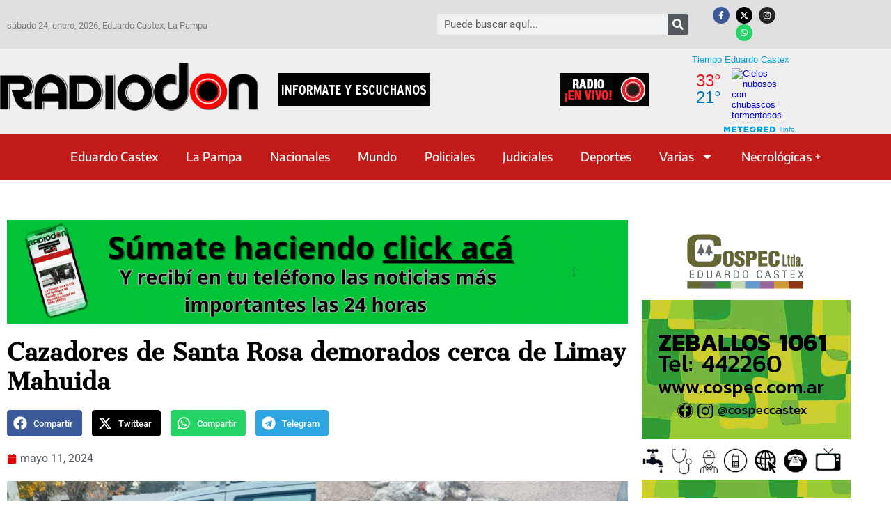

--- FILE ---
content_type: text/html; charset=utf-8
request_url: https://www.google.com/recaptcha/api2/aframe
body_size: 267
content:
<!DOCTYPE HTML><html><head><meta http-equiv="content-type" content="text/html; charset=UTF-8"></head><body><script nonce="szGG0rl_Pup-7OdzP3VgmA">/** Anti-fraud and anti-abuse applications only. See google.com/recaptcha */ try{var clients={'sodar':'https://pagead2.googlesyndication.com/pagead/sodar?'};window.addEventListener("message",function(a){try{if(a.source===window.parent){var b=JSON.parse(a.data);var c=clients[b['id']];if(c){var d=document.createElement('img');d.src=c+b['params']+'&rc='+(localStorage.getItem("rc::a")?sessionStorage.getItem("rc::b"):"");window.document.body.appendChild(d);sessionStorage.setItem("rc::e",parseInt(sessionStorage.getItem("rc::e")||0)+1);localStorage.setItem("rc::h",'1769249139951');}}}catch(b){}});window.parent.postMessage("_grecaptcha_ready", "*");}catch(b){}</script></body></html>

--- FILE ---
content_type: text/javascript
request_url: https://radiodon.com.ar/wp-content/plugins/elementor-pro/assets/js/search-form.b7065999d77832a1b764.bundle.min.js
body_size: 266
content:
/*! elementor-pro - v3.32.0 - 21-10-2025 */
"use strict";(self.webpackChunkelementor_pro=self.webpackChunkelementor_pro||[]).push([[798],{9319:(e,t)=>{Object.defineProperty(t,"__esModule",{value:!0}),t.default=void 0;t.default=elementorModules.frontend.handlers.Base.extend({getDefaultSettings:()=>({selectors:{wrapper:".elementor-search-form",container:".elementor-search-form__container",icon:".elementor-search-form__icon",input:".elementor-search-form__input",toggle:".elementor-search-form__toggle",submit:".elementor-search-form__submit",closeButton:".dialog-close-button"},classes:{isFocus:"elementor-search-form--focus",isFullScreen:"elementor-search-form--full-screen",lightbox:"elementor-lightbox"}}),getDefaultElements(){var e=this.getSettings("selectors"),t={};return t.$wrapper=this.$element.find(e.wrapper),t.$container=this.$element.find(e.container),t.$input=this.$element.find(e.input),t.$icon=this.$element.find(e.icon),t.$toggle=this.$element.find(e.toggle),t.$submit=this.$element.find(e.submit),t.$closeButton=this.$element.find(e.closeButton),t},bindEvents(){var e=this,t=e.elements.$container,s=e.elements.$closeButton,n=e.elements.$input,o=e.elements.$wrapper,l=e.elements.$icon,r=e.elements.$toggle,i=this.getElementSettings("skin"),c=this.getSettings("classes");const triggerClickOnEnterSpace=e=>{13!==e.keyCode&&32!==e.keyCode||(e.currentTarget.click(),e.stopPropagation())};"full_screen"===i?(r.on("click",(()=>(t.addClass(c.isFullScreen).addClass(c.lightbox),void n.trigger("focus")))).on("keyup",(e=>triggerClickOnEnterSpace(e))),t.on("click",(function(e){t.hasClass(c.isFullScreen)&&t[0]===e.target&&t.removeClass(c.isFullScreen).removeClass(c.lightbox)})),s.on("click",(()=>(t.removeClass(c.isFullScreen).removeClass(c.lightbox),void r.trigger("focus")))).on("keyup",(e=>triggerClickOnEnterSpace(e))),elementorFrontend.elements.$document.on("keyup",(function(e){27===e.keyCode&&t.hasClass(c.isFullScreen)&&t.trigger("click")}))):n.on({focus(){o.addClass(c.isFocus)},blur(){o.removeClass(c.isFocus)}}),"minimal"===i&&l.on("click",(function(){o.addClass(c.isFocus),n.trigger("focus")}))}})}}]);